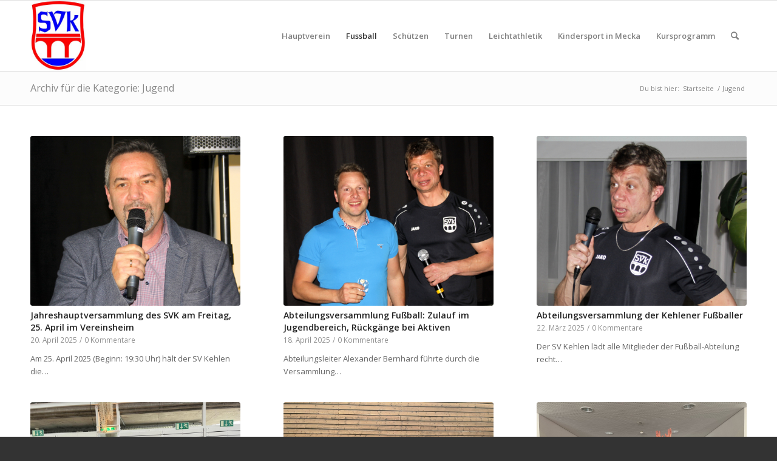

--- FILE ---
content_type: text/html; charset=UTF-8
request_url: http://www.sv-kehlen.de/category/jugend/page/2/
body_size: 16082
content:
<!DOCTYPE html>
<html lang="de" class="html_stretched responsive av-preloader-disabled  html_header_top html_logo_left html_main_nav_header html_menu_right html_large html_header_sticky html_header_shrinking html_mobile_menu_phone html_header_searchicon html_content_align_center html_header_unstick_top_disabled html_header_stretch_disabled html_av-overlay-side html_av-overlay-side-classic html_av-submenu-noclone html_entry_id_2454 av-cookies-no-cookie-consent av-no-preview av-default-lightbox html_text_menu_active av-mobile-menu-switch-default">
<head>
<meta charset="UTF-8" />
<meta name="robots" content="noindex, follow" />


<!-- mobile setting -->
<meta name="viewport" content="width=device-width, initial-scale=1">

<!-- Scripts/CSS and wp_head hook -->
<title>Jugend &#8211; Seite 2 &#8211; Sportverein Kehlen</title>
<meta name='robots' content='max-image-preview:large' />
<link rel='dns-prefetch' href='//www.sv-kehlen.de' />
<link rel="alternate" type="application/rss+xml" title="Sportverein Kehlen &raquo; Feed" href="http://www.sv-kehlen.de/feed/" />
<link rel="alternate" type="application/rss+xml" title="Sportverein Kehlen &raquo; Kommentar-Feed" href="http://www.sv-kehlen.de/comments/feed/" />
<link rel="alternate" type="application/rss+xml" title="Sportverein Kehlen &raquo; Jugend Kategorie-Feed" href="http://www.sv-kehlen.de/category/jugend/feed/" />

<!-- google webfont font replacement -->

			<script type='text/javascript'>

				(function() {

					/*	check if webfonts are disabled by user setting via cookie - or user must opt in.	*/
					var html = document.getElementsByTagName('html')[0];
					var cookie_check = html.className.indexOf('av-cookies-needs-opt-in') >= 0 || html.className.indexOf('av-cookies-can-opt-out') >= 0;
					var allow_continue = true;
					var silent_accept_cookie = html.className.indexOf('av-cookies-user-silent-accept') >= 0;

					if( cookie_check && ! silent_accept_cookie )
					{
						if( ! document.cookie.match(/aviaCookieConsent/) || html.className.indexOf('av-cookies-session-refused') >= 0 )
						{
							allow_continue = false;
						}
						else
						{
							if( ! document.cookie.match(/aviaPrivacyRefuseCookiesHideBar/) )
							{
								allow_continue = false;
							}
							else if( ! document.cookie.match(/aviaPrivacyEssentialCookiesEnabled/) )
							{
								allow_continue = false;
							}
							else if( document.cookie.match(/aviaPrivacyGoogleWebfontsDisabled/) )
							{
								allow_continue = false;
							}
						}
					}

					if( allow_continue )
					{
						var f = document.createElement('link');

						f.type 	= 'text/css';
						f.rel 	= 'stylesheet';
						f.href 	= 'https://fonts.googleapis.com/css?family=Open+Sans:400,600&display=auto';
						f.id 	= 'avia-google-webfont';

						document.getElementsByTagName('head')[0].appendChild(f);
					}
				})();

			</script>
			<style id='wp-img-auto-sizes-contain-inline-css' type='text/css'>
img:is([sizes=auto i],[sizes^="auto," i]){contain-intrinsic-size:3000px 1500px}
/*# sourceURL=wp-img-auto-sizes-contain-inline-css */
</style>
<style id='wp-emoji-styles-inline-css' type='text/css'>

	img.wp-smiley, img.emoji {
		display: inline !important;
		border: none !important;
		box-shadow: none !important;
		height: 1em !important;
		width: 1em !important;
		margin: 0 0.07em !important;
		vertical-align: -0.1em !important;
		background: none !important;
		padding: 0 !important;
	}
/*# sourceURL=wp-emoji-styles-inline-css */
</style>
<style id='wp-block-library-inline-css' type='text/css'>
:root{--wp-block-synced-color:#7a00df;--wp-block-synced-color--rgb:122,0,223;--wp-bound-block-color:var(--wp-block-synced-color);--wp-editor-canvas-background:#ddd;--wp-admin-theme-color:#007cba;--wp-admin-theme-color--rgb:0,124,186;--wp-admin-theme-color-darker-10:#006ba1;--wp-admin-theme-color-darker-10--rgb:0,107,160.5;--wp-admin-theme-color-darker-20:#005a87;--wp-admin-theme-color-darker-20--rgb:0,90,135;--wp-admin-border-width-focus:2px}@media (min-resolution:192dpi){:root{--wp-admin-border-width-focus:1.5px}}.wp-element-button{cursor:pointer}:root .has-very-light-gray-background-color{background-color:#eee}:root .has-very-dark-gray-background-color{background-color:#313131}:root .has-very-light-gray-color{color:#eee}:root .has-very-dark-gray-color{color:#313131}:root .has-vivid-green-cyan-to-vivid-cyan-blue-gradient-background{background:linear-gradient(135deg,#00d084,#0693e3)}:root .has-purple-crush-gradient-background{background:linear-gradient(135deg,#34e2e4,#4721fb 50%,#ab1dfe)}:root .has-hazy-dawn-gradient-background{background:linear-gradient(135deg,#faaca8,#dad0ec)}:root .has-subdued-olive-gradient-background{background:linear-gradient(135deg,#fafae1,#67a671)}:root .has-atomic-cream-gradient-background{background:linear-gradient(135deg,#fdd79a,#004a59)}:root .has-nightshade-gradient-background{background:linear-gradient(135deg,#330968,#31cdcf)}:root .has-midnight-gradient-background{background:linear-gradient(135deg,#020381,#2874fc)}:root{--wp--preset--font-size--normal:16px;--wp--preset--font-size--huge:42px}.has-regular-font-size{font-size:1em}.has-larger-font-size{font-size:2.625em}.has-normal-font-size{font-size:var(--wp--preset--font-size--normal)}.has-huge-font-size{font-size:var(--wp--preset--font-size--huge)}.has-text-align-center{text-align:center}.has-text-align-left{text-align:left}.has-text-align-right{text-align:right}.has-fit-text{white-space:nowrap!important}#end-resizable-editor-section{display:none}.aligncenter{clear:both}.items-justified-left{justify-content:flex-start}.items-justified-center{justify-content:center}.items-justified-right{justify-content:flex-end}.items-justified-space-between{justify-content:space-between}.screen-reader-text{border:0;clip-path:inset(50%);height:1px;margin:-1px;overflow:hidden;padding:0;position:absolute;width:1px;word-wrap:normal!important}.screen-reader-text:focus{background-color:#ddd;clip-path:none;color:#444;display:block;font-size:1em;height:auto;left:5px;line-height:normal;padding:15px 23px 14px;text-decoration:none;top:5px;width:auto;z-index:100000}html :where(.has-border-color){border-style:solid}html :where([style*=border-top-color]){border-top-style:solid}html :where([style*=border-right-color]){border-right-style:solid}html :where([style*=border-bottom-color]){border-bottom-style:solid}html :where([style*=border-left-color]){border-left-style:solid}html :where([style*=border-width]){border-style:solid}html :where([style*=border-top-width]){border-top-style:solid}html :where([style*=border-right-width]){border-right-style:solid}html :where([style*=border-bottom-width]){border-bottom-style:solid}html :where([style*=border-left-width]){border-left-style:solid}html :where(img[class*=wp-image-]){height:auto;max-width:100%}:where(figure){margin:0 0 1em}html :where(.is-position-sticky){--wp-admin--admin-bar--position-offset:var(--wp-admin--admin-bar--height,0px)}@media screen and (max-width:600px){html :where(.is-position-sticky){--wp-admin--admin-bar--position-offset:0px}}

/*# sourceURL=wp-block-library-inline-css */
</style><style id='global-styles-inline-css' type='text/css'>
:root{--wp--preset--aspect-ratio--square: 1;--wp--preset--aspect-ratio--4-3: 4/3;--wp--preset--aspect-ratio--3-4: 3/4;--wp--preset--aspect-ratio--3-2: 3/2;--wp--preset--aspect-ratio--2-3: 2/3;--wp--preset--aspect-ratio--16-9: 16/9;--wp--preset--aspect-ratio--9-16: 9/16;--wp--preset--color--black: #000000;--wp--preset--color--cyan-bluish-gray: #abb8c3;--wp--preset--color--white: #ffffff;--wp--preset--color--pale-pink: #f78da7;--wp--preset--color--vivid-red: #cf2e2e;--wp--preset--color--luminous-vivid-orange: #ff6900;--wp--preset--color--luminous-vivid-amber: #fcb900;--wp--preset--color--light-green-cyan: #7bdcb5;--wp--preset--color--vivid-green-cyan: #00d084;--wp--preset--color--pale-cyan-blue: #8ed1fc;--wp--preset--color--vivid-cyan-blue: #0693e3;--wp--preset--color--vivid-purple: #9b51e0;--wp--preset--color--metallic-red: #b02b2c;--wp--preset--color--maximum-yellow-red: #edae44;--wp--preset--color--yellow-sun: #eeee22;--wp--preset--color--palm-leaf: #83a846;--wp--preset--color--aero: #7bb0e7;--wp--preset--color--old-lavender: #745f7e;--wp--preset--color--steel-teal: #5f8789;--wp--preset--color--raspberry-pink: #d65799;--wp--preset--color--medium-turquoise: #4ecac2;--wp--preset--gradient--vivid-cyan-blue-to-vivid-purple: linear-gradient(135deg,rgb(6,147,227) 0%,rgb(155,81,224) 100%);--wp--preset--gradient--light-green-cyan-to-vivid-green-cyan: linear-gradient(135deg,rgb(122,220,180) 0%,rgb(0,208,130) 100%);--wp--preset--gradient--luminous-vivid-amber-to-luminous-vivid-orange: linear-gradient(135deg,rgb(252,185,0) 0%,rgb(255,105,0) 100%);--wp--preset--gradient--luminous-vivid-orange-to-vivid-red: linear-gradient(135deg,rgb(255,105,0) 0%,rgb(207,46,46) 100%);--wp--preset--gradient--very-light-gray-to-cyan-bluish-gray: linear-gradient(135deg,rgb(238,238,238) 0%,rgb(169,184,195) 100%);--wp--preset--gradient--cool-to-warm-spectrum: linear-gradient(135deg,rgb(74,234,220) 0%,rgb(151,120,209) 20%,rgb(207,42,186) 40%,rgb(238,44,130) 60%,rgb(251,105,98) 80%,rgb(254,248,76) 100%);--wp--preset--gradient--blush-light-purple: linear-gradient(135deg,rgb(255,206,236) 0%,rgb(152,150,240) 100%);--wp--preset--gradient--blush-bordeaux: linear-gradient(135deg,rgb(254,205,165) 0%,rgb(254,45,45) 50%,rgb(107,0,62) 100%);--wp--preset--gradient--luminous-dusk: linear-gradient(135deg,rgb(255,203,112) 0%,rgb(199,81,192) 50%,rgb(65,88,208) 100%);--wp--preset--gradient--pale-ocean: linear-gradient(135deg,rgb(255,245,203) 0%,rgb(182,227,212) 50%,rgb(51,167,181) 100%);--wp--preset--gradient--electric-grass: linear-gradient(135deg,rgb(202,248,128) 0%,rgb(113,206,126) 100%);--wp--preset--gradient--midnight: linear-gradient(135deg,rgb(2,3,129) 0%,rgb(40,116,252) 100%);--wp--preset--font-size--small: 1rem;--wp--preset--font-size--medium: 1.125rem;--wp--preset--font-size--large: 1.75rem;--wp--preset--font-size--x-large: clamp(1.75rem, 3vw, 2.25rem);--wp--preset--spacing--20: 0.44rem;--wp--preset--spacing--30: 0.67rem;--wp--preset--spacing--40: 1rem;--wp--preset--spacing--50: 1.5rem;--wp--preset--spacing--60: 2.25rem;--wp--preset--spacing--70: 3.38rem;--wp--preset--spacing--80: 5.06rem;--wp--preset--shadow--natural: 6px 6px 9px rgba(0, 0, 0, 0.2);--wp--preset--shadow--deep: 12px 12px 50px rgba(0, 0, 0, 0.4);--wp--preset--shadow--sharp: 6px 6px 0px rgba(0, 0, 0, 0.2);--wp--preset--shadow--outlined: 6px 6px 0px -3px rgb(255, 255, 255), 6px 6px rgb(0, 0, 0);--wp--preset--shadow--crisp: 6px 6px 0px rgb(0, 0, 0);}:root { --wp--style--global--content-size: 800px;--wp--style--global--wide-size: 1130px; }:where(body) { margin: 0; }.wp-site-blocks > .alignleft { float: left; margin-right: 2em; }.wp-site-blocks > .alignright { float: right; margin-left: 2em; }.wp-site-blocks > .aligncenter { justify-content: center; margin-left: auto; margin-right: auto; }:where(.is-layout-flex){gap: 0.5em;}:where(.is-layout-grid){gap: 0.5em;}.is-layout-flow > .alignleft{float: left;margin-inline-start: 0;margin-inline-end: 2em;}.is-layout-flow > .alignright{float: right;margin-inline-start: 2em;margin-inline-end: 0;}.is-layout-flow > .aligncenter{margin-left: auto !important;margin-right: auto !important;}.is-layout-constrained > .alignleft{float: left;margin-inline-start: 0;margin-inline-end: 2em;}.is-layout-constrained > .alignright{float: right;margin-inline-start: 2em;margin-inline-end: 0;}.is-layout-constrained > .aligncenter{margin-left: auto !important;margin-right: auto !important;}.is-layout-constrained > :where(:not(.alignleft):not(.alignright):not(.alignfull)){max-width: var(--wp--style--global--content-size);margin-left: auto !important;margin-right: auto !important;}.is-layout-constrained > .alignwide{max-width: var(--wp--style--global--wide-size);}body .is-layout-flex{display: flex;}.is-layout-flex{flex-wrap: wrap;align-items: center;}.is-layout-flex > :is(*, div){margin: 0;}body .is-layout-grid{display: grid;}.is-layout-grid > :is(*, div){margin: 0;}body{padding-top: 0px;padding-right: 0px;padding-bottom: 0px;padding-left: 0px;}a:where(:not(.wp-element-button)){text-decoration: underline;}:root :where(.wp-element-button, .wp-block-button__link){background-color: #32373c;border-width: 0;color: #fff;font-family: inherit;font-size: inherit;font-style: inherit;font-weight: inherit;letter-spacing: inherit;line-height: inherit;padding-top: calc(0.667em + 2px);padding-right: calc(1.333em + 2px);padding-bottom: calc(0.667em + 2px);padding-left: calc(1.333em + 2px);text-decoration: none;text-transform: inherit;}.has-black-color{color: var(--wp--preset--color--black) !important;}.has-cyan-bluish-gray-color{color: var(--wp--preset--color--cyan-bluish-gray) !important;}.has-white-color{color: var(--wp--preset--color--white) !important;}.has-pale-pink-color{color: var(--wp--preset--color--pale-pink) !important;}.has-vivid-red-color{color: var(--wp--preset--color--vivid-red) !important;}.has-luminous-vivid-orange-color{color: var(--wp--preset--color--luminous-vivid-orange) !important;}.has-luminous-vivid-amber-color{color: var(--wp--preset--color--luminous-vivid-amber) !important;}.has-light-green-cyan-color{color: var(--wp--preset--color--light-green-cyan) !important;}.has-vivid-green-cyan-color{color: var(--wp--preset--color--vivid-green-cyan) !important;}.has-pale-cyan-blue-color{color: var(--wp--preset--color--pale-cyan-blue) !important;}.has-vivid-cyan-blue-color{color: var(--wp--preset--color--vivid-cyan-blue) !important;}.has-vivid-purple-color{color: var(--wp--preset--color--vivid-purple) !important;}.has-metallic-red-color{color: var(--wp--preset--color--metallic-red) !important;}.has-maximum-yellow-red-color{color: var(--wp--preset--color--maximum-yellow-red) !important;}.has-yellow-sun-color{color: var(--wp--preset--color--yellow-sun) !important;}.has-palm-leaf-color{color: var(--wp--preset--color--palm-leaf) !important;}.has-aero-color{color: var(--wp--preset--color--aero) !important;}.has-old-lavender-color{color: var(--wp--preset--color--old-lavender) !important;}.has-steel-teal-color{color: var(--wp--preset--color--steel-teal) !important;}.has-raspberry-pink-color{color: var(--wp--preset--color--raspberry-pink) !important;}.has-medium-turquoise-color{color: var(--wp--preset--color--medium-turquoise) !important;}.has-black-background-color{background-color: var(--wp--preset--color--black) !important;}.has-cyan-bluish-gray-background-color{background-color: var(--wp--preset--color--cyan-bluish-gray) !important;}.has-white-background-color{background-color: var(--wp--preset--color--white) !important;}.has-pale-pink-background-color{background-color: var(--wp--preset--color--pale-pink) !important;}.has-vivid-red-background-color{background-color: var(--wp--preset--color--vivid-red) !important;}.has-luminous-vivid-orange-background-color{background-color: var(--wp--preset--color--luminous-vivid-orange) !important;}.has-luminous-vivid-amber-background-color{background-color: var(--wp--preset--color--luminous-vivid-amber) !important;}.has-light-green-cyan-background-color{background-color: var(--wp--preset--color--light-green-cyan) !important;}.has-vivid-green-cyan-background-color{background-color: var(--wp--preset--color--vivid-green-cyan) !important;}.has-pale-cyan-blue-background-color{background-color: var(--wp--preset--color--pale-cyan-blue) !important;}.has-vivid-cyan-blue-background-color{background-color: var(--wp--preset--color--vivid-cyan-blue) !important;}.has-vivid-purple-background-color{background-color: var(--wp--preset--color--vivid-purple) !important;}.has-metallic-red-background-color{background-color: var(--wp--preset--color--metallic-red) !important;}.has-maximum-yellow-red-background-color{background-color: var(--wp--preset--color--maximum-yellow-red) !important;}.has-yellow-sun-background-color{background-color: var(--wp--preset--color--yellow-sun) !important;}.has-palm-leaf-background-color{background-color: var(--wp--preset--color--palm-leaf) !important;}.has-aero-background-color{background-color: var(--wp--preset--color--aero) !important;}.has-old-lavender-background-color{background-color: var(--wp--preset--color--old-lavender) !important;}.has-steel-teal-background-color{background-color: var(--wp--preset--color--steel-teal) !important;}.has-raspberry-pink-background-color{background-color: var(--wp--preset--color--raspberry-pink) !important;}.has-medium-turquoise-background-color{background-color: var(--wp--preset--color--medium-turquoise) !important;}.has-black-border-color{border-color: var(--wp--preset--color--black) !important;}.has-cyan-bluish-gray-border-color{border-color: var(--wp--preset--color--cyan-bluish-gray) !important;}.has-white-border-color{border-color: var(--wp--preset--color--white) !important;}.has-pale-pink-border-color{border-color: var(--wp--preset--color--pale-pink) !important;}.has-vivid-red-border-color{border-color: var(--wp--preset--color--vivid-red) !important;}.has-luminous-vivid-orange-border-color{border-color: var(--wp--preset--color--luminous-vivid-orange) !important;}.has-luminous-vivid-amber-border-color{border-color: var(--wp--preset--color--luminous-vivid-amber) !important;}.has-light-green-cyan-border-color{border-color: var(--wp--preset--color--light-green-cyan) !important;}.has-vivid-green-cyan-border-color{border-color: var(--wp--preset--color--vivid-green-cyan) !important;}.has-pale-cyan-blue-border-color{border-color: var(--wp--preset--color--pale-cyan-blue) !important;}.has-vivid-cyan-blue-border-color{border-color: var(--wp--preset--color--vivid-cyan-blue) !important;}.has-vivid-purple-border-color{border-color: var(--wp--preset--color--vivid-purple) !important;}.has-metallic-red-border-color{border-color: var(--wp--preset--color--metallic-red) !important;}.has-maximum-yellow-red-border-color{border-color: var(--wp--preset--color--maximum-yellow-red) !important;}.has-yellow-sun-border-color{border-color: var(--wp--preset--color--yellow-sun) !important;}.has-palm-leaf-border-color{border-color: var(--wp--preset--color--palm-leaf) !important;}.has-aero-border-color{border-color: var(--wp--preset--color--aero) !important;}.has-old-lavender-border-color{border-color: var(--wp--preset--color--old-lavender) !important;}.has-steel-teal-border-color{border-color: var(--wp--preset--color--steel-teal) !important;}.has-raspberry-pink-border-color{border-color: var(--wp--preset--color--raspberry-pink) !important;}.has-medium-turquoise-border-color{border-color: var(--wp--preset--color--medium-turquoise) !important;}.has-vivid-cyan-blue-to-vivid-purple-gradient-background{background: var(--wp--preset--gradient--vivid-cyan-blue-to-vivid-purple) !important;}.has-light-green-cyan-to-vivid-green-cyan-gradient-background{background: var(--wp--preset--gradient--light-green-cyan-to-vivid-green-cyan) !important;}.has-luminous-vivid-amber-to-luminous-vivid-orange-gradient-background{background: var(--wp--preset--gradient--luminous-vivid-amber-to-luminous-vivid-orange) !important;}.has-luminous-vivid-orange-to-vivid-red-gradient-background{background: var(--wp--preset--gradient--luminous-vivid-orange-to-vivid-red) !important;}.has-very-light-gray-to-cyan-bluish-gray-gradient-background{background: var(--wp--preset--gradient--very-light-gray-to-cyan-bluish-gray) !important;}.has-cool-to-warm-spectrum-gradient-background{background: var(--wp--preset--gradient--cool-to-warm-spectrum) !important;}.has-blush-light-purple-gradient-background{background: var(--wp--preset--gradient--blush-light-purple) !important;}.has-blush-bordeaux-gradient-background{background: var(--wp--preset--gradient--blush-bordeaux) !important;}.has-luminous-dusk-gradient-background{background: var(--wp--preset--gradient--luminous-dusk) !important;}.has-pale-ocean-gradient-background{background: var(--wp--preset--gradient--pale-ocean) !important;}.has-electric-grass-gradient-background{background: var(--wp--preset--gradient--electric-grass) !important;}.has-midnight-gradient-background{background: var(--wp--preset--gradient--midnight) !important;}.has-small-font-size{font-size: var(--wp--preset--font-size--small) !important;}.has-medium-font-size{font-size: var(--wp--preset--font-size--medium) !important;}.has-large-font-size{font-size: var(--wp--preset--font-size--large) !important;}.has-x-large-font-size{font-size: var(--wp--preset--font-size--x-large) !important;}
/*# sourceURL=global-styles-inline-css */
</style>

<link rel='stylesheet' id='avia-merged-styles-css' href='http://www.sv-kehlen.de/wp-content/uploads/dynamic_avia/avia-merged-styles-7eab438118d8fe8bc90e5f036a4d8cf1---656b810f45397.css' type='text/css' media='all' />
<script type="text/javascript" src="http://www.sv-kehlen.de/wp-includes/js/jquery/jquery.min.js?ver=3.7.1" id="jquery-core-js"></script>
<script type="text/javascript" src="http://www.sv-kehlen.de/wp-content/uploads/dynamic_avia/avia-head-scripts-7ad3d58092a32d4b0bebec4b48182fcd---656650d7c021a.js" id="avia-head-scripts-js"></script>
<link rel="https://api.w.org/" href="http://www.sv-kehlen.de/wp-json/" /><link rel="alternate" title="JSON" type="application/json" href="http://www.sv-kehlen.de/wp-json/wp/v2/categories/12" /><link rel="EditURI" type="application/rsd+xml" title="RSD" href="http://www.sv-kehlen.de/xmlrpc.php?rsd" />
<meta name="generator" content="WordPress 6.9" />
<link rel="profile" href="http://gmpg.org/xfn/11" />
<link rel="alternate" type="application/rss+xml" title="Sportverein Kehlen RSS2 Feed" href="http://www.sv-kehlen.de/feed/" />
<link rel="pingback" href="http://www.sv-kehlen.de/xmlrpc.php" />
<!--[if lt IE 9]><script src="http://www.sv-kehlen.de/wp-content/themes/enfold/js/html5shiv.js"></script><![endif]-->


<!-- To speed up the rendering and to display the site as fast as possible to the user we include some styles and scripts for above the fold content inline -->
<script type="text/javascript">'use strict';var avia_is_mobile=!1;if(/Android|webOS|iPhone|iPad|iPod|BlackBerry|IEMobile|Opera Mini/i.test(navigator.userAgent)&&'ontouchstart' in document.documentElement){avia_is_mobile=!0;document.documentElement.className+=' avia_mobile '}
else{document.documentElement.className+=' avia_desktop '};document.documentElement.className+=' js_active ';(function(){var e=['-webkit-','-moz-','-ms-',''],n='',o=!1,a=!1;for(var t in e){if(e[t]+'transform' in document.documentElement.style){o=!0;n=e[t]+'transform'};if(e[t]+'perspective' in document.documentElement.style){a=!0}};if(o){document.documentElement.className+=' avia_transform '};if(a){document.documentElement.className+=' avia_transform3d '};if(typeof document.getElementsByClassName=='function'&&typeof document.documentElement.getBoundingClientRect=='function'&&avia_is_mobile==!1){if(n&&window.innerHeight>0){setTimeout(function(){var e=0,o={},a=0,t=document.getElementsByClassName('av-parallax'),i=window.pageYOffset||document.documentElement.scrollTop;for(e=0;e<t.length;e++){t[e].style.top='0px';o=t[e].getBoundingClientRect();a=Math.ceil((window.innerHeight+i-o.top)*0.3);t[e].style[n]='translate(0px, '+a+'px)';t[e].style.top='auto';t[e].className+=' enabled-parallax '}},50)}}})();</script><link rel="icon" href="http://www.sv-kehlen.de/wp-content/uploads/2022/04/cropped-SVK-Logo-Color-20110906-scaled-2-32x32.jpg" sizes="32x32" />
<link rel="icon" href="http://www.sv-kehlen.de/wp-content/uploads/2022/04/cropped-SVK-Logo-Color-20110906-scaled-2-192x192.jpg" sizes="192x192" />
<link rel="apple-touch-icon" href="http://www.sv-kehlen.de/wp-content/uploads/2022/04/cropped-SVK-Logo-Color-20110906-scaled-2-180x180.jpg" />
<meta name="msapplication-TileImage" content="http://www.sv-kehlen.de/wp-content/uploads/2022/04/cropped-SVK-Logo-Color-20110906-scaled-2-270x270.jpg" />
<style type="text/css">
		@font-face {font-family: 'entypo-fontello'; font-weight: normal; font-style: normal; font-display: auto;
		src: url('http://www.sv-kehlen.de/wp-content/themes/enfold/config-templatebuilder/avia-template-builder/assets/fonts/entypo-fontello.woff2') format('woff2'),
		url('http://www.sv-kehlen.de/wp-content/themes/enfold/config-templatebuilder/avia-template-builder/assets/fonts/entypo-fontello.woff') format('woff'),
		url('http://www.sv-kehlen.de/wp-content/themes/enfold/config-templatebuilder/avia-template-builder/assets/fonts/entypo-fontello.ttf') format('truetype'),
		url('http://www.sv-kehlen.de/wp-content/themes/enfold/config-templatebuilder/avia-template-builder/assets/fonts/entypo-fontello.svg#entypo-fontello') format('svg'),
		url('http://www.sv-kehlen.de/wp-content/themes/enfold/config-templatebuilder/avia-template-builder/assets/fonts/entypo-fontello.eot'),
		url('http://www.sv-kehlen.de/wp-content/themes/enfold/config-templatebuilder/avia-template-builder/assets/fonts/entypo-fontello.eot?#iefix') format('embedded-opentype');
		} #top .avia-font-entypo-fontello, body .avia-font-entypo-fontello, html body [data-av_iconfont='entypo-fontello']:before{ font-family: 'entypo-fontello'; }
		</style>

<!--
Debugging Info for Theme support: 

Theme: Enfold
Version: 5.6.8
Installed: enfold
AviaFramework Version: 5.6
AviaBuilder Version: 5.3
aviaElementManager Version: 1.0.1
ML:-1-PU:76-PLA:1
WP:6.9
Compress: CSS:all theme files - JS:all theme files
Updates: enabled - token has changed and not verified
PLAu:1
-->
</head>

<body id="top" class="archive paged category category-jugend category-12 wp-custom-logo paged-2 category-paged-2 wp-theme-enfold stretched rtl_columns av-curtain-numeric open_sans  avia-responsive-images-support" itemscope="itemscope" itemtype="https://schema.org/WebPage" >

	
	<div id='wrap_all'>

	
<header id='header' class='all_colors header_color light_bg_color  av_header_top av_logo_left av_main_nav_header av_menu_right av_large av_header_sticky av_header_shrinking av_header_stretch_disabled av_mobile_menu_phone av_header_searchicon av_header_unstick_top_disabled av_bottom_nav_disabled  av_header_border_disabled' data-av_shrink_factor='50' role="banner" itemscope="itemscope" itemtype="https://schema.org/WPHeader" >

		<div  id='header_main' class='container_wrap container_wrap_logo'>

        <div class='container av-logo-container'><div class='inner-container'><span class='logo avia-standard-logo'><a href='http://www.sv-kehlen.de/' class='' aria-label='Sportverein Kehlen' ><img src="http://www.sv-kehlen.de/wp-content/uploads/2022/04/SVK-Logo-Color-20110906-236x300.jpg" height="100" width="300" alt='Sportverein Kehlen' title='' /></a></span><nav class='main_menu' data-selectname='Wähle eine Seite'  role="navigation" itemscope="itemscope" itemtype="https://schema.org/SiteNavigationElement" ><div class="avia-menu av-main-nav-wrap"><ul role="menu" class="menu av-main-nav" id="avia-menu"><li role="menuitem" id="menu-item-454" class="menu-item menu-item-type-post_type menu-item-object-page menu-item-home menu-item-has-children menu-item-top-level menu-item-top-level-1"><a href="http://www.sv-kehlen.de/" itemprop="url" tabindex="0"><span class="avia-bullet"></span><span class="avia-menu-text">Hauptverein</span><span class="avia-menu-fx"><span class="avia-arrow-wrap"><span class="avia-arrow"></span></span></span></a>


<ul class="sub-menu">
	<li role="menuitem" id="menu-item-1352" class="menu-item menu-item-type-taxonomy menu-item-object-category"><a href="http://www.sv-kehlen.de/category/hv_aktuelles/" itemprop="url" tabindex="0"><span class="avia-bullet"></span><span class="avia-menu-text">Aktuelles</span></a></li>
	<li role="menuitem" id="menu-item-2751" class="menu-item menu-item-type-post_type menu-item-object-page"><a href="http://www.sv-kehlen.de/geschaeftsstelle/" itemprop="url" tabindex="0"><span class="avia-bullet"></span><span class="avia-menu-text">Geschäftsstelle</span></a></li>
	<li role="menuitem" id="menu-item-477" class="menu-item menu-item-type-post_type menu-item-object-page"><a href="http://www.sv-kehlen.de/antraege/" itemprop="url" tabindex="0"><span class="avia-bullet"></span><span class="avia-menu-text">Anträge</span></a></li>
</ul>
</li>
<li role="menuitem" id="menu-item-448" class="menu-item menu-item-type-post_type menu-item-object-page current-menu-ancestor current-menu-parent current_page_parent current_page_ancestor menu-item-has-children menu-item-top-level menu-item-top-level-2"><a href="http://www.sv-kehlen.de/fussball/" itemprop="url" tabindex="0"><span class="avia-bullet"></span><span class="avia-menu-text">Fussball</span><span class="avia-menu-fx"><span class="avia-arrow-wrap"><span class="avia-arrow"></span></span></span></a>


<ul class="sub-menu">
	<li role="menuitem" id="menu-item-466" class="menu-item menu-item-type-taxonomy menu-item-object-category menu-item-has-children"><a href="http://www.sv-kehlen.de/category/aktiv/" itemprop="url" tabindex="0"><span class="avia-bullet"></span><span class="avia-menu-text">Aktiv</span></a>
	<ul class="sub-menu">
		<li role="menuitem" id="menu-item-779" class="menu-item menu-item-type-post_type menu-item-object-page"><a href="http://www.sv-kehlen.de/spielplan-svk/" itemprop="url" tabindex="0"><span class="avia-bullet"></span><span class="avia-menu-text">Spielplan SVK</span></a></li>
		<li role="menuitem" id="menu-item-806" class="menu-item menu-item-type-post_type menu-item-object-page"><a href="http://www.sv-kehlen.de/ergebnisse-und-tabellen/" itemprop="url" tabindex="0"><span class="avia-bullet"></span><span class="avia-menu-text">Ergebnisse und Tabellen</span></a></li>
		<li role="menuitem" id="menu-item-908" class="menu-item menu-item-type-post_type menu-item-object-page"><a href="http://www.sv-kehlen.de/erste-mannschaft/" itemprop="url" tabindex="0"><span class="avia-bullet"></span><span class="avia-menu-text">Erste Mannschaft</span></a></li>
		<li role="menuitem" id="menu-item-809" class="menu-item menu-item-type-post_type menu-item-object-page"><a href="http://www.sv-kehlen.de/zweite-mannschaft/" itemprop="url" tabindex="0"><span class="avia-bullet"></span><span class="avia-menu-text">Zweite Mannschaft</span></a></li>
	</ul>
</li>
	<li role="menuitem" id="menu-item-469" class="menu-item menu-item-type-taxonomy menu-item-object-category current-menu-item"><a href="http://www.sv-kehlen.de/category/jugend/" itemprop="url" tabindex="0"><span class="avia-bullet"></span><span class="avia-menu-text">Jugend</span></a></li>
	<li role="menuitem" id="menu-item-470" class="menu-item menu-item-type-taxonomy menu-item-object-category"><a href="http://www.sv-kehlen.de/category/ah/" itemprop="url" tabindex="0"><span class="avia-bullet"></span><span class="avia-menu-text">AH</span></a></li>
	<li role="menuitem" id="menu-item-471" class="menu-item menu-item-type-taxonomy menu-item-object-category"><a href="http://www.sv-kehlen.de/category/jedermaenner/" itemprop="url" tabindex="0"><span class="avia-bullet"></span><span class="avia-menu-text">Jedermänner</span></a></li>
	<li role="menuitem" id="menu-item-826" class="menu-item menu-item-type-post_type menu-item-object-page"><a href="http://www.sv-kehlen.de/unsere-sponsoren/" itemprop="url" tabindex="0"><span class="avia-bullet"></span><span class="avia-menu-text">Unsere Mitglieder im Sponsorenkreis</span></a></li>
	<li role="menuitem" id="menu-item-1547" class="menu-item menu-item-type-post_type menu-item-object-page"><a href="http://www.sv-kehlen.de/svk-teamware/" itemprop="url" tabindex="0"><span class="avia-bullet"></span><span class="avia-menu-text">SVK-Teamausstattung Classico</span></a></li>
	<li role="menuitem" id="menu-item-1585" class="menu-item menu-item-type-post_type menu-item-object-page"><a href="http://www.sv-kehlen.de/svk-fanshop/" itemprop="url" tabindex="0"><span class="avia-bullet"></span><span class="avia-menu-text">SVK-Fanshop</span></a></li>
</ul>
</li>
<li role="menuitem" id="menu-item-450" class="menu-item menu-item-type-post_type menu-item-object-page menu-item-top-level menu-item-top-level-3"><a href="http://www.sv-kehlen.de/schuetzen/" itemprop="url" tabindex="0"><span class="avia-bullet"></span><span class="avia-menu-text">Schützen</span><span class="avia-menu-fx"><span class="avia-arrow-wrap"><span class="avia-arrow"></span></span></span></a></li>
<li role="menuitem" id="menu-item-451" class="menu-item menu-item-type-post_type menu-item-object-page menu-item-has-children menu-item-top-level menu-item-top-level-4"><a href="http://www.sv-kehlen.de/turnen/" itemprop="url" tabindex="0"><span class="avia-bullet"></span><span class="avia-menu-text">Turnen</span><span class="avia-menu-fx"><span class="avia-arrow-wrap"><span class="avia-arrow"></span></span></span></a>


<ul class="sub-menu">
	<li role="menuitem" id="menu-item-1076" class="menu-item menu-item-type-post_type menu-item-object-page"><a href="http://www.sv-kehlen.de/abt-turnen-highlights/" itemprop="url" tabindex="0"><span class="avia-bullet"></span><span class="avia-menu-text">Abt. Turnen – Highlights</span></a></li>
	<li role="menuitem" id="menu-item-456" class="menu-item menu-item-type-post_type menu-item-object-page"><a href="http://www.sv-kehlen.de/badminton/" itemprop="url" tabindex="0"><span class="avia-bullet"></span><span class="avia-menu-text">Badminton</span></a></li>
	<li role="menuitem" id="menu-item-565" class="menu-item menu-item-type-post_type menu-item-object-page"><a href="http://www.sv-kehlen.de/cheerleader-kehlen/" itemprop="url" tabindex="0"><span class="avia-bullet"></span><span class="avia-menu-text">Cheerleader Kehlen</span></a></li>
	<li role="menuitem" id="menu-item-457" class="menu-item menu-item-type-post_type menu-item-object-page"><a href="http://www.sv-kehlen.de/eltern-kind-turnen/" itemprop="url" tabindex="0"><span class="avia-bullet"></span><span class="avia-menu-text">Eltern-Kind-Turnen</span></a></li>
	<li role="menuitem" id="menu-item-458" class="menu-item menu-item-type-post_type menu-item-object-page"><a href="http://www.sv-kehlen.de/fit-for-fun/" itemprop="url" tabindex="0"><span class="avia-bullet"></span><span class="avia-menu-text">Fit for Fun</span></a></li>
	<li role="menuitem" id="menu-item-566" class="menu-item menu-item-type-post_type menu-item-object-page"><a href="http://www.sv-kehlen.de/fit-und-vital/" itemprop="url" tabindex="0"><span class="avia-bullet"></span><span class="avia-menu-text">Fit und Vital</span></a></li>
	<li role="menuitem" id="menu-item-459" class="menu-item menu-item-type-post_type menu-item-object-page"><a href="http://www.sv-kehlen.de/fitness-kraft-ausdauer/" itemprop="url" tabindex="0"><span class="avia-bullet"></span><span class="avia-menu-text">Fitness-Kraft-Ausdauer</span></a></li>
	<li role="menuitem" id="menu-item-567" class="menu-item menu-item-type-post_type menu-item-object-page"><a href="http://www.sv-kehlen.de/geraeteturnen-maedchen-ab-6-jahre/" itemprop="url" tabindex="0"><span class="avia-bullet"></span><span class="avia-menu-text">Geräteturnen Mädchen ab 6 Jahre</span></a></li>
	<li role="menuitem" id="menu-item-461" class="menu-item menu-item-type-post_type menu-item-object-page"><a href="http://www.sv-kehlen.de/jedermaenner/" itemprop="url" tabindex="0"><span class="avia-bullet"></span><span class="avia-menu-text">Jedermänner</span></a></li>
	<li role="menuitem" id="menu-item-492" class="menu-item menu-item-type-post_type menu-item-object-page"><a href="http://www.sv-kehlen.de/prellball/" itemprop="url" tabindex="0"><span class="avia-bullet"></span><span class="avia-menu-text">Prellball</span></a></li>
	<li role="menuitem" id="menu-item-462" class="menu-item menu-item-type-post_type menu-item-object-page"><a href="http://www.sv-kehlen.de/seniorengymnastik/" itemprop="url" tabindex="0"><span class="avia-bullet"></span><span class="avia-menu-text">Seniorengymnastik mit dem Stuhl</span></a></li>
	<li role="menuitem" id="menu-item-569" class="menu-item menu-item-type-post_type menu-item-object-page"><a href="http://www.sv-kehlen.de/volleyball/" itemprop="url" tabindex="0"><span class="avia-bullet"></span><span class="avia-menu-text">Volleyball</span></a></li>
	<li role="menuitem" id="menu-item-682" class="menu-item menu-item-type-post_type menu-item-object-page"><a href="http://www.sv-kehlen.de/vorschulturnen-fuer-kinder-von-4-6-jahren/" itemprop="url" tabindex="0"><span class="avia-bullet"></span><span class="avia-menu-text">Vorschulturnen für Kinder von 4 – 6 Jahren</span></a></li>
</ul>
</li>
<li role="menuitem" id="menu-item-464" class="menu-item menu-item-type-custom menu-item-object-custom menu-item-top-level menu-item-top-level-5"><a href="http://www.la-kehlen.de/" itemprop="url" tabindex="0"><span class="avia-bullet"></span><span class="avia-menu-text">Leichtathletik</span><span class="avia-menu-fx"><span class="avia-arrow-wrap"><span class="avia-arrow"></span></span></span></a></li>
<li role="menuitem" id="menu-item-564" class="menu-item menu-item-type-post_type menu-item-object-page menu-item-mega-parent  menu-item-top-level menu-item-top-level-6"><a href="http://www.sv-kehlen.de/kindersport-in-mecka/" itemprop="url" tabindex="0"><span class="avia-bullet"></span><span class="avia-menu-text">Kindersport in Mecka</span><span class="avia-menu-fx"><span class="avia-arrow-wrap"><span class="avia-arrow"></span></span></span></a></li>
<li role="menuitem" id="menu-item-1262" class="menu-item menu-item-type-post_type menu-item-object-page menu-item-top-level menu-item-top-level-7"><a href="http://www.sv-kehlen.de/kursprogramm-2/" itemprop="url" tabindex="0"><span class="avia-bullet"></span><span class="avia-menu-text">Kursprogramm</span><span class="avia-menu-fx"><span class="avia-arrow-wrap"><span class="avia-arrow"></span></span></span></a></li>
<li id="menu-item-search" class="noMobile menu-item menu-item-search-dropdown menu-item-avia-special" role="menuitem"><a aria-label="Suche" href="?s=" rel="nofollow" data-avia-search-tooltip="

&lt;form role=&quot;search&quot; action=&quot;http://www.sv-kehlen.de/&quot; id=&quot;searchform&quot; method=&quot;get&quot; class=&quot;&quot;&gt;
	&lt;div&gt;
		&lt;input type=&quot;submit&quot; value=&quot;&quot; id=&quot;searchsubmit&quot; class=&quot;button avia-font-entypo-fontello&quot; /&gt;
		&lt;input type=&quot;text&quot; id=&quot;s&quot; name=&quot;s&quot; value=&quot;&quot; placeholder=&#039;Suche&#039; /&gt;
			&lt;/div&gt;
&lt;/form&gt;
" aria-hidden='false' data-av_icon='' data-av_iconfont='entypo-fontello'><span class="avia_hidden_link_text">Suche</span></a></li><li class="av-burger-menu-main menu-item-avia-special " role="menuitem">
	        			<a href="#" aria-label="Menü" aria-hidden="false">
							<span class="av-hamburger av-hamburger--spin av-js-hamburger">
								<span class="av-hamburger-box">
						          <span class="av-hamburger-inner"></span>
						          <strong>Menü</strong>
								</span>
							</span>
							<span class="avia_hidden_link_text">Menü</span>
						</a>
	        		   </li></ul></div></nav></div> </div> 
		<!-- end container_wrap-->
		</div>
<div class="header_bg"></div>
<!-- end header -->
</header>

	<div id='main' class='all_colors' data-scroll-offset='116'>

	<div class='stretch_full container_wrap alternate_color light_bg_color title_container'><div class='container'><h1 class='main-title entry-title '><a href='http://www.sv-kehlen.de/category/jugend/' rel='bookmark' title='Permanenter Link zu: Archiv für die Kategorie: Jugend'  itemprop="headline" >Archiv für die Kategorie: Jugend</a></h1><div class="breadcrumb breadcrumbs avia-breadcrumbs"><div class="breadcrumb-trail" ><span class="trail-before"><span class="breadcrumb-title">Du bist hier:</span></span> <span  itemscope="itemscope" itemtype="https://schema.org/BreadcrumbList" ><span  itemscope="itemscope" itemtype="https://schema.org/ListItem" itemprop="itemListElement" ><a itemprop="url" href="http://www.sv-kehlen.de" title="Sportverein Kehlen" rel="home" class="trail-begin"><span itemprop="name">Startseite</span></a><span itemprop="position" class="hidden">1</span></span></span> <span class="sep">/</span> <span class="trail-end">Jugend</span></div></div></div></div>
		<div class='container_wrap container_wrap_first main_color fullsize'>

			<div class='container template-blog '>

				<main class='content av-content-full alpha units av-main-archive'  role="main" itemprop="mainContentOfPage" itemscope="itemscope" itemtype="https://schema.org/Blog" >

					<div class="entry-content-wrapper"><div  data-slideshow-options="{&quot;animation&quot;:&quot;fade&quot;,&quot;autoplay&quot;:false,&quot;loop_autoplay&quot;:&quot;once&quot;,&quot;interval&quot;:5,&quot;loop_manual&quot;:&quot;manual-endless&quot;,&quot;autoplay_stopper&quot;:false,&quot;noNavigation&quot;:false,&quot;show_slide_delay&quot;:90}" class='avia-content-slider avia-content-grid-active avia-content-slider1 avia-content-slider-odd avia-builder-el-no-sibling av-slideshow-ui av-control-default   av-no-slider-navigation av-slideshow-manual av-loop-once av-loop-manual-endless '  itemscope="itemscope" itemtype="https://schema.org/Blog" ><div class="avia-content-slider-inner"><div class="slide-entry-wrap"><article class='slide-entry flex_column  post-entry post-entry-2454 slide-entry-overview slide-loop-1 slide-parity-odd  av_one_third first real-thumbnail posttype-post post-format-standard'  itemscope="itemscope" itemtype="https://schema.org/BlogPosting" itemprop="blogPost" ><a href='http://www.sv-kehlen.de/2025/04/jahreshauptversammlung-des-svk-am-freitag-25-april-im-vereinsheim/' data-rel='slide-1' class='slide-image' title='Jahreshauptversammlung des SVK am Freitag, 25. April im Vereinsheim'><img width="495" height="400" src="http://www.sv-kehlen.de/wp-content/uploads/2025/04/MG_8125-495x400.jpg" class="wp-image-2455 avia-img-lazy-loading-not-2455 attachment-portfolio size-portfolio wp-post-image" alt="" decoding="async" fetchpriority="high" srcset="http://www.sv-kehlen.de/wp-content/uploads/2025/04/MG_8125-495x400.jpg 495w, http://www.sv-kehlen.de/wp-content/uploads/2025/04/MG_8125-845x684.jpg 845w" sizes="(max-width: 495px) 100vw, 495px" /></a><div class="slide-content"><header class="entry-content-header"><h3 class='slide-entry-title entry-title '  itemprop="headline" ><a href='http://www.sv-kehlen.de/2025/04/jahreshauptversammlung-des-svk-am-freitag-25-april-im-vereinsheim/' title='Jahreshauptversammlung des SVK am Freitag, 25. April im Vereinsheim'>Jahreshauptversammlung des SVK am Freitag, 25. April im Vereinsheim</a></h3><span class="av-vertical-delimiter"></span></header><div class="slide-meta"><time class='slide-meta-time updated'  itemprop="datePublished" datetime="2025-04-20T20:39:47+02:00" >20. April 2025</time><div class="slide-meta-del">/</div><div class="slide-meta-comments"><a href='http://www.sv-kehlen.de/2025/04/jahreshauptversammlung-des-svk-am-freitag-25-april-im-vereinsheim/#respond'>0 Kommentare</a></div></div><div class='slide-entry-excerpt entry-content'  itemprop="text" >
Am 25. April 2025 (Beginn: 19:30 Uhr) hält der SV Kehlen die…</div></div><footer class="entry-footer"></footer><span class='hidden'>
				<span class='av-structured-data'  itemprop="image" itemscope="itemscope" itemtype="https://schema.org/ImageObject" >
						<span itemprop='url'>http://www.sv-kehlen.de/wp-content/uploads/2025/04/MG_8125-scaled-e1745174348424.jpg</span>
						<span itemprop='height'>534</span>
						<span itemprop='width'>800</span>
				</span>
				<span class='av-structured-data'  itemprop="publisher" itemtype="https://schema.org/Organization" itemscope="itemscope" >
						<span itemprop='name'>Josef Kesenheimer</span>
						<span itemprop='logo' itemscope itemtype='https://schema.org/ImageObject'>
							<span itemprop='url'>http://www.sv-kehlen.de/wp-content/uploads/2022/04/SVK-Logo-Color-20110906-236x300.jpg</span>
						</span>
				</span><span class='av-structured-data'  itemprop="author" itemscope="itemscope" itemtype="https://schema.org/Person" ><span itemprop='name'>Josef Kesenheimer</span></span><span class='av-structured-data'  itemprop="datePublished" datetime="2024-12-08T17:52:33+01:00" >2025-04-20 20:39:47</span><span class='av-structured-data'  itemprop="dateModified" itemtype="https://schema.org/dateModified" >2025-04-20 20:42:07</span><span class='av-structured-data'  itemprop="mainEntityOfPage" itemtype="https://schema.org/mainEntityOfPage" ><span itemprop='name'>Jahreshauptversammlung des SVK am Freitag, 25. April im Vereinsheim</span></span></span></article><article class='slide-entry flex_column  post-entry post-entry-2443 slide-entry-overview slide-loop-2 slide-parity-even  av_one_third  real-thumbnail posttype-post post-format-standard'  itemscope="itemscope" itemtype="https://schema.org/BlogPosting" itemprop="blogPost" ><a href='http://www.sv-kehlen.de/2025/04/abteilungsversammlung-fussball-zulauf-im-jugendbereich-rueckgaenge-bei-aktiven/' data-rel='slide-1' class='slide-image' title='Abteilungsversammlung Fußball: Zulauf im Jugendbereich, Rückgänge bei Aktiven'><img fetchpriority="high" width="495" height="400" src="http://www.sv-kehlen.de/wp-content/uploads/2025/04/MG_8233-495x400.jpg" class="wp-image-2447 avia-img-lazy-loading-not-2447 attachment-portfolio size-portfolio wp-post-image" alt="" decoding="async" srcset="http://www.sv-kehlen.de/wp-content/uploads/2025/04/MG_8233-495x400.jpg 495w, http://www.sv-kehlen.de/wp-content/uploads/2025/04/MG_8233-845x684.jpg 845w" sizes="(max-width: 495px) 100vw, 495px" /></a><div class="slide-content"><header class="entry-content-header"><h3 class='slide-entry-title entry-title '  itemprop="headline" ><a href='http://www.sv-kehlen.de/2025/04/abteilungsversammlung-fussball-zulauf-im-jugendbereich-rueckgaenge-bei-aktiven/' title='Abteilungsversammlung Fußball: Zulauf im Jugendbereich, Rückgänge bei Aktiven'>Abteilungsversammlung Fußball: Zulauf im Jugendbereich, Rückgänge bei Aktiven</a></h3><span class="av-vertical-delimiter"></span></header><div class="slide-meta"><time class='slide-meta-time updated'  itemprop="datePublished" datetime="2025-04-18T11:55:49+02:00" >18. April 2025</time><div class="slide-meta-del">/</div><div class="slide-meta-comments"><a href='http://www.sv-kehlen.de/2025/04/abteilungsversammlung-fussball-zulauf-im-jugendbereich-rueckgaenge-bei-aktiven/#respond'>0 Kommentare</a></div></div><div class='slide-entry-excerpt entry-content'  itemprop="text" >
Abteilungsleiter Alexander Bernhard führte durch die Versammlung…</div></div><footer class="entry-footer"></footer><span class='hidden'>
				<span class='av-structured-data'  itemprop="image" itemscope="itemscope" itemtype="https://schema.org/ImageObject" >
						<span itemprop='url'>http://www.sv-kehlen.de/wp-content/uploads/2025/04/MG_8233-scaled-e1744969992129.jpg</span>
						<span itemprop='height'>534</span>
						<span itemprop='width'>800</span>
				</span>
				<span class='av-structured-data'  itemprop="publisher" itemtype="https://schema.org/Organization" itemscope="itemscope" >
						<span itemprop='name'>Josef Kesenheimer</span>
						<span itemprop='logo' itemscope itemtype='https://schema.org/ImageObject'>
							<span itemprop='url'>http://www.sv-kehlen.de/wp-content/uploads/2022/04/SVK-Logo-Color-20110906-236x300.jpg</span>
						</span>
				</span><span class='av-structured-data'  itemprop="author" itemscope="itemscope" itemtype="https://schema.org/Person" ><span itemprop='name'>Josef Kesenheimer</span></span><span class='av-structured-data'  itemprop="datePublished" datetime="2024-12-08T17:52:33+01:00" >2025-04-18 11:55:49</span><span class='av-structured-data'  itemprop="dateModified" itemtype="https://schema.org/dateModified" >2025-04-18 11:55:51</span><span class='av-structured-data'  itemprop="mainEntityOfPage" itemtype="https://schema.org/mainEntityOfPage" ><span itemprop='name'>Abteilungsversammlung Fußball: Zulauf im Jugendbereich, Rückgänge bei Aktiven</span></span></span></article><article class='slide-entry flex_column  post-entry post-entry-2386 slide-entry-overview slide-loop-3 slide-parity-odd  av_one_third  real-thumbnail posttype-post post-format-standard'  itemscope="itemscope" itemtype="https://schema.org/BlogPosting" itemprop="blogPost" ><a href='http://www.sv-kehlen.de/2025/03/abteilungsversammlung-der-kehlener-fussballer-2/' data-rel='slide-1' class='slide-image' title='Abteilungsversammlung der Kehlener Fußballer'><img fetchpriority="high" width="495" height="400" src="http://www.sv-kehlen.de/wp-content/uploads/2024/04/MG_8114-495x400.jpg" class="wp-image-1657 avia-img-lazy-loading-not-1657 attachment-portfolio size-portfolio wp-post-image" alt="" decoding="async" srcset="http://www.sv-kehlen.de/wp-content/uploads/2024/04/MG_8114-495x400.jpg 495w, http://www.sv-kehlen.de/wp-content/uploads/2024/04/MG_8114-845x684.jpg 845w" sizes="(max-width: 495px) 100vw, 495px" /></a><div class="slide-content"><header class="entry-content-header"><h3 class='slide-entry-title entry-title '  itemprop="headline" ><a href='http://www.sv-kehlen.de/2025/03/abteilungsversammlung-der-kehlener-fussballer-2/' title='Abteilungsversammlung der Kehlener Fußballer'>Abteilungsversammlung der Kehlener Fußballer</a></h3><span class="av-vertical-delimiter"></span></header><div class="slide-meta"><time class='slide-meta-time updated'  itemprop="datePublished" datetime="2025-03-22T20:14:04+01:00" >22. März 2025</time><div class="slide-meta-del">/</div><div class="slide-meta-comments"><a href='http://www.sv-kehlen.de/2025/03/abteilungsversammlung-der-kehlener-fussballer-2/#respond'>0 Kommentare</a></div></div><div class='slide-entry-excerpt entry-content'  itemprop="text" >
Der SV Kehlen lädt alle Mitglieder der Fußball-Abteilung recht…</div></div><footer class="entry-footer"></footer><span class='hidden'>
				<span class='av-structured-data'  itemprop="image" itemscope="itemscope" itemtype="https://schema.org/ImageObject" >
						<span itemprop='url'>http://www.sv-kehlen.de/wp-content/uploads/2024/04/MG_8114-e1712429431526.jpg</span>
						<span itemprop='height'>532</span>
						<span itemprop='width'>800</span>
				</span>
				<span class='av-structured-data'  itemprop="publisher" itemtype="https://schema.org/Organization" itemscope="itemscope" >
						<span itemprop='name'>Josef Kesenheimer</span>
						<span itemprop='logo' itemscope itemtype='https://schema.org/ImageObject'>
							<span itemprop='url'>http://www.sv-kehlen.de/wp-content/uploads/2022/04/SVK-Logo-Color-20110906-236x300.jpg</span>
						</span>
				</span><span class='av-structured-data'  itemprop="author" itemscope="itemscope" itemtype="https://schema.org/Person" ><span itemprop='name'>Josef Kesenheimer</span></span><span class='av-structured-data'  itemprop="datePublished" datetime="2024-12-08T17:52:33+01:00" >2025-03-22 20:14:04</span><span class='av-structured-data'  itemprop="dateModified" itemtype="https://schema.org/dateModified" >2025-03-22 20:14:37</span><span class='av-structured-data'  itemprop="mainEntityOfPage" itemtype="https://schema.org/mainEntityOfPage" ><span itemprop='name'>Abteilungsversammlung der Kehlener Fußballer</span></span></span></article></div><div class="slide-entry-wrap"><article class='slide-entry flex_column  post-entry post-entry-2382 slide-entry-overview slide-loop-4 slide-parity-odd  av_one_third first real-thumbnail posttype-post post-format-standard'  itemscope="itemscope" itemtype="https://schema.org/BlogPosting" itemprop="blogPost" ><a href='http://www.sv-kehlen.de/2025/03/bambini-hallenturnier-beim-sv-ettenkirch-am-15-maerz-2025/' data-rel='slide-1' class='slide-image' title='Bambini-Hallenturnier beim SV Ettenkirch am 15. März 2025'><img fetchpriority="high" width="495" height="400" src="http://www.sv-kehlen.de/wp-content/uploads/2025/03/IMG-20250315-WA0034-495x400.jpg" class="wp-image-2384 avia-img-lazy-loading-not-2384 attachment-portfolio size-portfolio wp-post-image" alt="" decoding="async" srcset="http://www.sv-kehlen.de/wp-content/uploads/2025/03/IMG-20250315-WA0034-495x400.jpg 495w, http://www.sv-kehlen.de/wp-content/uploads/2025/03/IMG-20250315-WA0034-845x684.jpg 845w" sizes="(max-width: 495px) 100vw, 495px" /></a><div class="slide-content"><header class="entry-content-header"><h3 class='slide-entry-title entry-title '  itemprop="headline" ><a href='http://www.sv-kehlen.de/2025/03/bambini-hallenturnier-beim-sv-ettenkirch-am-15-maerz-2025/' title='Bambini-Hallenturnier beim SV Ettenkirch am 15. März 2025'>Bambini-Hallenturnier beim SV Ettenkirch am 15. März 2025</a></h3><span class="av-vertical-delimiter"></span></header><div class="slide-meta"><time class='slide-meta-time updated'  itemprop="datePublished" datetime="2025-03-17T08:36:44+01:00" >17. März 2025</time><div class="slide-meta-del">/</div><div class="slide-meta-comments"><a href='http://www.sv-kehlen.de/2025/03/bambini-hallenturnier-beim-sv-ettenkirch-am-15-maerz-2025/#respond'>0 Kommentare</a></div></div><div class='slide-entry-excerpt entry-content'  itemprop="text" >
Am 15. März 2025 nahm der SV Kehlen mit drei Mannschaften am…</div></div><footer class="entry-footer"></footer><span class='hidden'>
				<span class='av-structured-data'  itemprop="image" itemscope="itemscope" itemtype="https://schema.org/ImageObject" >
						<span itemprop='url'>http://www.sv-kehlen.de/wp-content/uploads/2025/03/IMG-20250315-WA0034.jpg</span>
						<span itemprop='height'>1200</span>
						<span itemprop='width'>1600</span>
				</span>
				<span class='av-structured-data'  itemprop="publisher" itemtype="https://schema.org/Organization" itemscope="itemscope" >
						<span itemprop='name'>Markus Korn</span>
						<span itemprop='logo' itemscope itemtype='https://schema.org/ImageObject'>
							<span itemprop='url'>http://www.sv-kehlen.de/wp-content/uploads/2022/04/SVK-Logo-Color-20110906-236x300.jpg</span>
						</span>
				</span><span class='av-structured-data'  itemprop="author" itemscope="itemscope" itemtype="https://schema.org/Person" ><span itemprop='name'>Markus Korn</span></span><span class='av-structured-data'  itemprop="datePublished" datetime="2024-12-08T17:52:33+01:00" >2025-03-17 08:36:44</span><span class='av-structured-data'  itemprop="dateModified" itemtype="https://schema.org/dateModified" >2025-03-17 10:11:14</span><span class='av-structured-data'  itemprop="mainEntityOfPage" itemtype="https://schema.org/mainEntityOfPage" ><span itemprop='name'>Bambini-Hallenturnier beim SV Ettenkirch am 15. März 2025</span></span></span></article><article class='slide-entry flex_column  post-entry post-entry-2379 slide-entry-overview slide-loop-5 slide-parity-even  av_one_third  real-thumbnail posttype-post post-format-standard'  itemscope="itemscope" itemtype="https://schema.org/BlogPosting" itemprop="blogPost" ><a href='http://www.sv-kehlen.de/2025/03/svk-bambinis-zu-gast-beim-tsv-meckenbeuren/' data-rel='slide-1' class='slide-image' title='SVK Bambinis zu Gast beim TSV Meckenbeuren'><img fetchpriority="high" width="495" height="400" src="http://www.sv-kehlen.de/wp-content/uploads/2025/03/WhatsApp-Bild-2025-03-09-um-20.43.53_2235077c-495x400.jpg" class="wp-image-2380 avia-img-lazy-loading-not-2380 attachment-portfolio size-portfolio wp-post-image" alt="" decoding="async" srcset="http://www.sv-kehlen.de/wp-content/uploads/2025/03/WhatsApp-Bild-2025-03-09-um-20.43.53_2235077c-495x400.jpg 495w, http://www.sv-kehlen.de/wp-content/uploads/2025/03/WhatsApp-Bild-2025-03-09-um-20.43.53_2235077c-845x684.jpg 845w" sizes="(max-width: 495px) 100vw, 495px" /></a><div class="slide-content"><header class="entry-content-header"><h3 class='slide-entry-title entry-title '  itemprop="headline" ><a href='http://www.sv-kehlen.de/2025/03/svk-bambinis-zu-gast-beim-tsv-meckenbeuren/' title='SVK Bambinis zu Gast beim TSV Meckenbeuren'>SVK Bambinis zu Gast beim TSV Meckenbeuren</a></h3><span class="av-vertical-delimiter"></span></header><div class="slide-meta"><time class='slide-meta-time updated'  itemprop="datePublished" datetime="2025-03-10T16:40:03+01:00" >10. März 2025</time><div class="slide-meta-del">/</div><div class="slide-meta-comments"><a href='http://www.sv-kehlen.de/2025/03/svk-bambinis-zu-gast-beim-tsv-meckenbeuren/#respond'>0 Kommentare</a></div></div><div class='slide-entry-excerpt entry-content'  itemprop="text" >
Am vergangenen Samstag lud der TSV Meckenbeuren zum aufregenden…</div></div><footer class="entry-footer"></footer><span class='hidden'>
				<span class='av-structured-data'  itemprop="image" itemscope="itemscope" itemtype="https://schema.org/ImageObject" >
						<span itemprop='url'>http://www.sv-kehlen.de/wp-content/uploads/2025/03/WhatsApp-Bild-2025-03-09-um-20.43.53_2235077c.jpg</span>
						<span itemprop='height'>1200</span>
						<span itemprop='width'>1600</span>
				</span>
				<span class='av-structured-data'  itemprop="publisher" itemtype="https://schema.org/Organization" itemscope="itemscope" >
						<span itemprop='name'>Markus Korn</span>
						<span itemprop='logo' itemscope itemtype='https://schema.org/ImageObject'>
							<span itemprop='url'>http://www.sv-kehlen.de/wp-content/uploads/2022/04/SVK-Logo-Color-20110906-236x300.jpg</span>
						</span>
				</span><span class='av-structured-data'  itemprop="author" itemscope="itemscope" itemtype="https://schema.org/Person" ><span itemprop='name'>Markus Korn</span></span><span class='av-structured-data'  itemprop="datePublished" datetime="2024-12-08T17:52:33+01:00" >2025-03-10 16:40:03</span><span class='av-structured-data'  itemprop="dateModified" itemtype="https://schema.org/dateModified" >2025-03-10 16:40:05</span><span class='av-structured-data'  itemprop="mainEntityOfPage" itemtype="https://schema.org/mainEntityOfPage" ><span itemprop='name'>SVK Bambinis zu Gast beim TSV Meckenbeuren</span></span></span></article><article class='slide-entry flex_column  post-entry post-entry-2375 slide-entry-overview slide-loop-6 slide-parity-odd  av_one_third  real-thumbnail posttype-post post-format-standard'  itemscope="itemscope" itemtype="https://schema.org/BlogPosting" itemprop="blogPost" ><a href='http://www.sv-kehlen.de/2025/02/sv-kehlen-beim-bambini-cup-in-eriskirch/' data-rel='slide-1' class='slide-image' title='SV Kehlen beim Bambini-Cup in Eriskirch'><img fetchpriority="high" width="495" height="400" src="http://www.sv-kehlen.de/wp-content/uploads/2025/02/Bambini1-495x400.jpg" class="wp-image-2376 avia-img-lazy-loading-not-2376 attachment-portfolio size-portfolio wp-post-image" alt="" decoding="async" srcset="http://www.sv-kehlen.de/wp-content/uploads/2025/02/Bambini1-495x400.jpg 495w, http://www.sv-kehlen.de/wp-content/uploads/2025/02/Bambini1-845x684.jpg 845w" sizes="(max-width: 495px) 100vw, 495px" /></a><div class="slide-content"><header class="entry-content-header"><h3 class='slide-entry-title entry-title '  itemprop="headline" ><a href='http://www.sv-kehlen.de/2025/02/sv-kehlen-beim-bambini-cup-in-eriskirch/' title='SV Kehlen beim Bambini-Cup in Eriskirch'>SV Kehlen beim Bambini-Cup in Eriskirch</a></h3><span class="av-vertical-delimiter"></span></header><div class="slide-meta"><time class='slide-meta-time updated'  itemprop="datePublished" datetime="2025-02-15T19:08:00+01:00" >15. Februar 2025</time><div class="slide-meta-del">/</div><div class="slide-meta-comments"><a href='http://www.sv-kehlen.de/2025/02/sv-kehlen-beim-bambini-cup-in-eriskirch/#respond'>0 Kommentare</a></div></div><div class='slide-entry-excerpt entry-content'  itemprop="text" >
Am 15. Februar 2025 fand in der Sporthalle Eriskirch der TSV…</div></div><footer class="entry-footer"></footer><span class='hidden'>
				<span class='av-structured-data'  itemprop="image" itemscope="itemscope" itemtype="https://schema.org/ImageObject" >
						<span itemprop='url'>http://www.sv-kehlen.de/wp-content/uploads/2025/02/Bambini1.jpg</span>
						<span itemprop='height'>1536</span>
						<span itemprop='width'>2048</span>
				</span>
				<span class='av-structured-data'  itemprop="publisher" itemtype="https://schema.org/Organization" itemscope="itemscope" >
						<span itemprop='name'>Markus Korn</span>
						<span itemprop='logo' itemscope itemtype='https://schema.org/ImageObject'>
							<span itemprop='url'>http://www.sv-kehlen.de/wp-content/uploads/2022/04/SVK-Logo-Color-20110906-236x300.jpg</span>
						</span>
				</span><span class='av-structured-data'  itemprop="author" itemscope="itemscope" itemtype="https://schema.org/Person" ><span itemprop='name'>Markus Korn</span></span><span class='av-structured-data'  itemprop="datePublished" datetime="2024-12-08T17:52:33+01:00" >2025-02-15 19:08:00</span><span class='av-structured-data'  itemprop="dateModified" itemtype="https://schema.org/dateModified" >2025-02-15 19:08:01</span><span class='av-structured-data'  itemprop="mainEntityOfPage" itemtype="https://schema.org/mainEntityOfPage" ><span itemprop='name'>SV Kehlen beim Bambini-Cup in Eriskirch</span></span></span></article></div><div class="slide-entry-wrap"><article class='slide-entry flex_column  post-entry post-entry-2365 slide-entry-overview slide-loop-7 slide-parity-odd  av_one_third first real-thumbnail posttype-post post-format-standard'  itemscope="itemscope" itemtype="https://schema.org/BlogPosting" itemprop="blogPost" ><a href='http://www.sv-kehlen.de/2025/01/f-junioren-beim-haennes-benz-cup-in-wilhelmsdorf/' data-rel='slide-1' class='slide-image' title='F-Junioren beim Hännes-Benz-Cup in Wilhelmsdorf'><img fetchpriority="high" width="495" height="400" src="http://www.sv-kehlen.de/wp-content/uploads/2025/01/IMG-20250126-WA0003-495x400.jpg" class="wp-image-2367 avia-img-lazy-loading-not-2367 attachment-portfolio size-portfolio wp-post-image" alt="" decoding="async" srcset="http://www.sv-kehlen.de/wp-content/uploads/2025/01/IMG-20250126-WA0003-495x400.jpg 495w, http://www.sv-kehlen.de/wp-content/uploads/2025/01/IMG-20250126-WA0003-845x684.jpg 845w" sizes="(max-width: 495px) 100vw, 495px" /></a><div class="slide-content"><header class="entry-content-header"><h3 class='slide-entry-title entry-title '  itemprop="headline" ><a href='http://www.sv-kehlen.de/2025/01/f-junioren-beim-haennes-benz-cup-in-wilhelmsdorf/' title='F-Junioren beim Hännes-Benz-Cup in Wilhelmsdorf'>F-Junioren beim Hännes-Benz-Cup in Wilhelmsdorf</a></h3><span class="av-vertical-delimiter"></span></header><div class="slide-meta"><time class='slide-meta-time updated'  itemprop="datePublished" datetime="2025-01-26T19:55:59+01:00" >26. Januar 2025</time><div class="slide-meta-del">/</div><div class="slide-meta-comments"><a href='http://www.sv-kehlen.de/2025/01/f-junioren-beim-haennes-benz-cup-in-wilhelmsdorf/#respond'>0 Kommentare</a></div></div><div class='slide-entry-excerpt entry-content'  itemprop="text" >




Am Sonntag waren unsere F-Junioren in Wilhelmsdorf zu Gast.…</div></div><footer class="entry-footer"></footer><span class='hidden'>
				<span class='av-structured-data'  itemprop="image" itemscope="itemscope" itemtype="https://schema.org/ImageObject" >
						<span itemprop='url'>http://www.sv-kehlen.de/wp-content/uploads/2025/01/IMG-20250126-WA0003.jpg</span>
						<span itemprop='height'>1242</span>
						<span itemprop='width'>2048</span>
				</span>
				<span class='av-structured-data'  itemprop="publisher" itemtype="https://schema.org/Organization" itemscope="itemscope" >
						<span itemprop='name'>Markus Korn</span>
						<span itemprop='logo' itemscope itemtype='https://schema.org/ImageObject'>
							<span itemprop='url'>http://www.sv-kehlen.de/wp-content/uploads/2022/04/SVK-Logo-Color-20110906-236x300.jpg</span>
						</span>
				</span><span class='av-structured-data'  itemprop="author" itemscope="itemscope" itemtype="https://schema.org/Person" ><span itemprop='name'>Markus Korn</span></span><span class='av-structured-data'  itemprop="datePublished" datetime="2024-12-08T17:52:33+01:00" >2025-01-26 19:55:59</span><span class='av-structured-data'  itemprop="dateModified" itemtype="https://schema.org/dateModified" >2025-01-26 19:56:00</span><span class='av-structured-data'  itemprop="mainEntityOfPage" itemtype="https://schema.org/mainEntityOfPage" ><span itemprop='name'>F-Junioren beim Hännes-Benz-Cup in Wilhelmsdorf</span></span></span></article><article class='slide-entry flex_column  post-entry post-entry-2336 slide-entry-overview slide-loop-8 slide-parity-even  av_one_third  real-thumbnail posttype-post post-format-standard'  itemscope="itemscope" itemtype="https://schema.org/BlogPosting" itemprop="blogPost" ><a href='http://www.sv-kehlen.de/2024/12/jahresabschluss-der-e-und-d-jugend-sport-gemeinschaft-und-nikolausueberraschung/' data-rel='slide-1' class='slide-image' title='Jahresabschluss der E- und D-Jugend: Sport, Gemeinschaft und Nikolausüberraschung'><img fetchpriority="high" width="495" height="400" src="http://www.sv-kehlen.de/wp-content/uploads/2024/12/IMG_6594-495x400.jpeg" class="wp-image-2337 avia-img-lazy-loading-not-2337 attachment-portfolio size-portfolio wp-post-image" alt="" decoding="async" srcset="http://www.sv-kehlen.de/wp-content/uploads/2024/12/IMG_6594-495x400.jpeg 495w, http://www.sv-kehlen.de/wp-content/uploads/2024/12/IMG_6594-845x684.jpeg 845w" sizes="(max-width: 495px) 100vw, 495px" /></a><div class="slide-content"><header class="entry-content-header"><h3 class='slide-entry-title entry-title '  itemprop="headline" ><a href='http://www.sv-kehlen.de/2024/12/jahresabschluss-der-e-und-d-jugend-sport-gemeinschaft-und-nikolausueberraschung/' title='Jahresabschluss der E- und D-Jugend: Sport, Gemeinschaft und Nikolausüberraschung'>Jahresabschluss der E- und D-Jugend: Sport, Gemeinschaft und Nikolausüberraschung</a></h3><span class="av-vertical-delimiter"></span></header><div class="slide-meta"><time class='slide-meta-time updated'  itemprop="datePublished" datetime="2024-12-08T18:07:08+01:00" >8. Dezember 2024</time><div class="slide-meta-del">/</div><div class="slide-meta-comments"><a href='http://www.sv-kehlen.de/2024/12/jahresabschluss-der-e-und-d-jugend-sport-gemeinschaft-und-nikolausueberraschung/#respond'>0 Kommentare</a></div></div><div class='slide-entry-excerpt entry-content'  itemprop="text" >
Am vergangenen Wochenende fand der gemeinsame Jahresabschluss…</div></div><footer class="entry-footer"></footer><span class='hidden'>
				<span class='av-structured-data'  itemprop="image" itemscope="itemscope" itemtype="https://schema.org/ImageObject" >
						<span itemprop='url'>http://www.sv-kehlen.de/wp-content/uploads/2024/12/IMG_6594-scaled.jpeg</span>
						<span itemprop='height'>1920</span>
						<span itemprop='width'>2560</span>
				</span>
				<span class='av-structured-data'  itemprop="publisher" itemtype="https://schema.org/Organization" itemscope="itemscope" >
						<span itemprop='name'>Markus Korn</span>
						<span itemprop='logo' itemscope itemtype='https://schema.org/ImageObject'>
							<span itemprop='url'>http://www.sv-kehlen.de/wp-content/uploads/2022/04/SVK-Logo-Color-20110906-236x300.jpg</span>
						</span>
				</span><span class='av-structured-data'  itemprop="author" itemscope="itemscope" itemtype="https://schema.org/Person" ><span itemprop='name'>Markus Korn</span></span><span class='av-structured-data'  itemprop="datePublished" datetime="2024-12-08T17:52:33+01:00" >2024-12-08 18:07:08</span><span class='av-structured-data'  itemprop="dateModified" itemtype="https://schema.org/dateModified" >2024-12-08 18:07:09</span><span class='av-structured-data'  itemprop="mainEntityOfPage" itemtype="https://schema.org/mainEntityOfPage" ><span itemprop='name'>Jahresabschluss der E- und D-Jugend: Sport, Gemeinschaft und Nikolausüberraschung</span></span></span></article><article class='slide-entry flex_column  post-entry post-entry-2333 slide-entry-overview slide-loop-9 slide-parity-odd  av_one_third  real-thumbnail posttype-post post-format-standard'  itemscope="itemscope" itemtype="https://schema.org/BlogPosting" itemprop="blogPost" ><a href='http://www.sv-kehlen.de/2024/12/d-juniorinnen-dabei-beim-mtu-cup-in-friedrichshafen/' data-rel='slide-1' class='slide-image' title='D-Juniorinnen dabei beim MTU Cup in Friedrichshafen'><img fetchpriority="high" width="495" height="400" src="http://www.sv-kehlen.de/wp-content/uploads/2024/12/image0-1-495x400.jpeg" class="wp-image-2334 avia-img-lazy-loading-not-2334 attachment-portfolio size-portfolio wp-post-image" alt="" decoding="async" /></a><div class="slide-content"><header class="entry-content-header"><h3 class='slide-entry-title entry-title '  itemprop="headline" ><a href='http://www.sv-kehlen.de/2024/12/d-juniorinnen-dabei-beim-mtu-cup-in-friedrichshafen/' title='D-Juniorinnen dabei beim MTU Cup in Friedrichshafen'>D-Juniorinnen dabei beim MTU Cup in Friedrichshafen</a></h3><span class="av-vertical-delimiter"></span></header><div class="slide-meta"><time class='slide-meta-time updated'  itemprop="datePublished" datetime="2024-12-08T17:59:00+01:00" >8. Dezember 2024</time><div class="slide-meta-del">/</div><div class="slide-meta-comments"><a href='http://www.sv-kehlen.de/2024/12/d-juniorinnen-dabei-beim-mtu-cup-in-friedrichshafen/#respond'>0 Kommentare</a></div></div><div class='slide-entry-excerpt entry-content'  itemprop="text" >
Am 1. Dezember 2024 war die Freude und die Aufregung groß für…</div></div><footer class="entry-footer"></footer><span class='hidden'>
				<span class='av-structured-data'  itemprop="image" itemscope="itemscope" itemtype="https://schema.org/ImageObject" >
						<span itemprop='url'>http://www.sv-kehlen.de/wp-content/uploads/2024/12/image0-1.jpeg</span>
						<span itemprop='height'>640</span>
						<span itemprop='width'>640</span>
				</span>
				<span class='av-structured-data'  itemprop="publisher" itemtype="https://schema.org/Organization" itemscope="itemscope" >
						<span itemprop='name'>Markus Korn</span>
						<span itemprop='logo' itemscope itemtype='https://schema.org/ImageObject'>
							<span itemprop='url'>http://www.sv-kehlen.de/wp-content/uploads/2022/04/SVK-Logo-Color-20110906-236x300.jpg</span>
						</span>
				</span><span class='av-structured-data'  itemprop="author" itemscope="itemscope" itemtype="https://schema.org/Person" ><span itemprop='name'>Markus Korn</span></span><span class='av-structured-data'  itemprop="datePublished" datetime="2024-12-08T17:52:33+01:00" >2024-12-08 17:59:00</span><span class='av-structured-data'  itemprop="dateModified" itemtype="https://schema.org/dateModified" >2024-12-08 17:59:01</span><span class='av-structured-data'  itemprop="mainEntityOfPage" itemtype="https://schema.org/mainEntityOfPage" ><span itemprop='name'>D-Juniorinnen dabei beim MTU Cup in Friedrichshafen</span></span></span></article></div><div class="slide-entry-wrap"><article class='slide-entry flex_column  post-entry post-entry-2330 slide-entry-overview slide-loop-10 slide-parity-odd  post-entry-last  av_one_third first real-thumbnail posttype-post post-format-standard'  itemscope="itemscope" itemtype="https://schema.org/BlogPosting" itemprop="blogPost" ><a href='http://www.sv-kehlen.de/2024/12/e-juniorinnen-erreichen-bezirksfinalrunde/' data-rel='slide-1' class='slide-image' title='E-Juniorinnen erreichen Bezirksfinalrunde'><img fetchpriority="high" width="495" height="400" src="http://www.sv-kehlen.de/wp-content/uploads/2024/12/1000022850-495x400.jpg" class="wp-image-2331 avia-img-lazy-loading-not-2331 attachment-portfolio size-portfolio wp-post-image" alt="" decoding="async" srcset="http://www.sv-kehlen.de/wp-content/uploads/2024/12/1000022850-495x400.jpg 495w, http://www.sv-kehlen.de/wp-content/uploads/2024/12/1000022850-845x684.jpg 845w" sizes="(max-width: 495px) 100vw, 495px" /></a><div class="slide-content"><header class="entry-content-header"><h3 class='slide-entry-title entry-title '  itemprop="headline" ><a href='http://www.sv-kehlen.de/2024/12/e-juniorinnen-erreichen-bezirksfinalrunde/' title='E-Juniorinnen erreichen Bezirksfinalrunde'>E-Juniorinnen erreichen Bezirksfinalrunde</a></h3><span class="av-vertical-delimiter"></span></header><div class="slide-meta"><time class='slide-meta-time updated'  itemprop="datePublished" datetime="2024-12-08T17:52:33+01:00" >8. Dezember 2024</time><div class="slide-meta-del">/</div><div class="slide-meta-comments"><a href='http://www.sv-kehlen.de/2024/12/e-juniorinnen-erreichen-bezirksfinalrunde/#respond'>0 Kommentare</a></div></div><div class='slide-entry-excerpt entry-content'  itemprop="text" >
Am Samstag starteten die E-Juniorinnen der Union bei der Vorrunde…</div></div><footer class="entry-footer"></footer><span class='hidden'>
				<span class='av-structured-data'  itemprop="image" itemscope="itemscope" itemtype="https://schema.org/ImageObject" >
						<span itemprop='url'>http://www.sv-kehlen.de/wp-content/uploads/2024/12/1000022850.jpg</span>
						<span itemprop='height'>1080</span>
						<span itemprop='width'>1276</span>
				</span>
				<span class='av-structured-data'  itemprop="publisher" itemtype="https://schema.org/Organization" itemscope="itemscope" >
						<span itemprop='name'>Markus Korn</span>
						<span itemprop='logo' itemscope itemtype='https://schema.org/ImageObject'>
							<span itemprop='url'>http://www.sv-kehlen.de/wp-content/uploads/2022/04/SVK-Logo-Color-20110906-236x300.jpg</span>
						</span>
				</span><span class='av-structured-data'  itemprop="author" itemscope="itemscope" itemtype="https://schema.org/Person" ><span itemprop='name'>Markus Korn</span></span><span class='av-structured-data'  itemprop="datePublished" datetime="2024-12-08T17:52:33+01:00" >2024-12-08 17:52:33</span><span class='av-structured-data'  itemprop="dateModified" itemtype="https://schema.org/dateModified" >2024-12-08 17:52:33</span><span class='av-structured-data'  itemprop="mainEntityOfPage" itemtype="https://schema.org/mainEntityOfPage" ><span itemprop='name'>E-Juniorinnen erreichen Bezirksfinalrunde</span></span></span></article></div></div><div class='pagination-wrap pagination-slider'><nav class='pagination'><span class='pagination-meta'>Seite 2 von 16</span><a href='http://www.sv-kehlen.de/category/jugend/'>&lsaquo;</a><a href='http://www.sv-kehlen.de/category/jugend/' class='inactive previous_page' >1</a><span class='current'>2</span><a href='http://www.sv-kehlen.de/category/jugend/page/3/' class='inactive next_page' >3</a><a href='http://www.sv-kehlen.de/category/jugend/page/4/' class='inactive' >4</a><a href='http://www.sv-kehlen.de/category/jugend/page/3/'>&rsaquo;</a><a href='http://www.sv-kehlen.de/category/jugend/page/16/'>&raquo;</a></nav>
</div></div></div>
				<!--end content-->
				</main>

				
			</div><!--end container-->

		</div><!-- close default .container_wrap element -->



	
				<footer class='container_wrap socket_color' id='socket'  role="contentinfo" itemscope="itemscope" itemtype="https://schema.org/WPFooter" >
                    <div class='container'>

                        <span class='copyright'>© Copyright - Sportverein Kehlen - <a rel='nofollow' href='https://kriesi.at'>Enfold WordPress Theme by Kriesi</a></span>

                        <nav class='sub_menu_socket'  role="navigation" itemscope="itemscope" itemtype="https://schema.org/SiteNavigationElement" ><div class="avia3-menu"><ul role="menu" class="menu" id="avia3-menu"><li role="menuitem" id="menu-item-1364" class="menu-item menu-item-type-post_type menu-item-object-page menu-item-top-level menu-item-top-level-1"><a href="http://www.sv-kehlen.de/impressum/" itemprop="url" tabindex="0"><span class="avia-bullet"></span><span class="avia-menu-text">Impressum</span><span class="avia-menu-fx"><span class="avia-arrow-wrap"><span class="avia-arrow"></span></span></span></a></li>
</ul></div></nav>
                    </div>

	            <!-- ####### END SOCKET CONTAINER ####### -->
				</footer>


					<!-- end main -->
		</div>

		<!-- end wrap_all --></div>

<a href='#top' title='Nach oben scrollen' id='scroll-top-link' aria-hidden='true' data-av_icon='' data-av_iconfont='entypo-fontello' tabindex='-1'><span class="avia_hidden_link_text">Nach oben scrollen</span></a>

<div id="fb-root"></div>

<script type="speculationrules">
{"prefetch":[{"source":"document","where":{"and":[{"href_matches":"/*"},{"not":{"href_matches":["/wp-*.php","/wp-admin/*","/wp-content/uploads/*","/wp-content/*","/wp-content/plugins/*","/wp-content/themes/enfold/*","/*\\?(.+)"]}},{"not":{"selector_matches":"a[rel~=\"nofollow\"]"}},{"not":{"selector_matches":".no-prefetch, .no-prefetch a"}}]},"eagerness":"conservative"}]}
</script>

 <script type='text/javascript'>
 /* <![CDATA[ */  
var avia_framework_globals = avia_framework_globals || {};
    avia_framework_globals.frameworkUrl = 'http://www.sv-kehlen.de/wp-content/themes/enfold/framework/';
    avia_framework_globals.installedAt = 'http://www.sv-kehlen.de/wp-content/themes/enfold/';
    avia_framework_globals.ajaxurl = 'http://www.sv-kehlen.de/wp-admin/admin-ajax.php';
/* ]]> */ 
</script>
 
 <script type="text/javascript" src="http://www.sv-kehlen.de/wp-content/uploads/dynamic_avia/avia-footer-scripts-c845889f554d4819ccf386c57dc874c4---656b810f51140.js" id="avia-footer-scripts-js"></script>
<script id="wp-emoji-settings" type="application/json">
{"baseUrl":"https://s.w.org/images/core/emoji/17.0.2/72x72/","ext":".png","svgUrl":"https://s.w.org/images/core/emoji/17.0.2/svg/","svgExt":".svg","source":{"concatemoji":"http://www.sv-kehlen.de/wp-includes/js/wp-emoji-release.min.js?ver=6.9"}}
</script>
<script type="module">
/* <![CDATA[ */
/*! This file is auto-generated */
const a=JSON.parse(document.getElementById("wp-emoji-settings").textContent),o=(window._wpemojiSettings=a,"wpEmojiSettingsSupports"),s=["flag","emoji"];function i(e){try{var t={supportTests:e,timestamp:(new Date).valueOf()};sessionStorage.setItem(o,JSON.stringify(t))}catch(e){}}function c(e,t,n){e.clearRect(0,0,e.canvas.width,e.canvas.height),e.fillText(t,0,0);t=new Uint32Array(e.getImageData(0,0,e.canvas.width,e.canvas.height).data);e.clearRect(0,0,e.canvas.width,e.canvas.height),e.fillText(n,0,0);const a=new Uint32Array(e.getImageData(0,0,e.canvas.width,e.canvas.height).data);return t.every((e,t)=>e===a[t])}function p(e,t){e.clearRect(0,0,e.canvas.width,e.canvas.height),e.fillText(t,0,0);var n=e.getImageData(16,16,1,1);for(let e=0;e<n.data.length;e++)if(0!==n.data[e])return!1;return!0}function u(e,t,n,a){switch(t){case"flag":return n(e,"\ud83c\udff3\ufe0f\u200d\u26a7\ufe0f","\ud83c\udff3\ufe0f\u200b\u26a7\ufe0f")?!1:!n(e,"\ud83c\udde8\ud83c\uddf6","\ud83c\udde8\u200b\ud83c\uddf6")&&!n(e,"\ud83c\udff4\udb40\udc67\udb40\udc62\udb40\udc65\udb40\udc6e\udb40\udc67\udb40\udc7f","\ud83c\udff4\u200b\udb40\udc67\u200b\udb40\udc62\u200b\udb40\udc65\u200b\udb40\udc6e\u200b\udb40\udc67\u200b\udb40\udc7f");case"emoji":return!a(e,"\ud83e\u1fac8")}return!1}function f(e,t,n,a){let r;const o=(r="undefined"!=typeof WorkerGlobalScope&&self instanceof WorkerGlobalScope?new OffscreenCanvas(300,150):document.createElement("canvas")).getContext("2d",{willReadFrequently:!0}),s=(o.textBaseline="top",o.font="600 32px Arial",{});return e.forEach(e=>{s[e]=t(o,e,n,a)}),s}function r(e){var t=document.createElement("script");t.src=e,t.defer=!0,document.head.appendChild(t)}a.supports={everything:!0,everythingExceptFlag:!0},new Promise(t=>{let n=function(){try{var e=JSON.parse(sessionStorage.getItem(o));if("object"==typeof e&&"number"==typeof e.timestamp&&(new Date).valueOf()<e.timestamp+604800&&"object"==typeof e.supportTests)return e.supportTests}catch(e){}return null}();if(!n){if("undefined"!=typeof Worker&&"undefined"!=typeof OffscreenCanvas&&"undefined"!=typeof URL&&URL.createObjectURL&&"undefined"!=typeof Blob)try{var e="postMessage("+f.toString()+"("+[JSON.stringify(s),u.toString(),c.toString(),p.toString()].join(",")+"));",a=new Blob([e],{type:"text/javascript"});const r=new Worker(URL.createObjectURL(a),{name:"wpTestEmojiSupports"});return void(r.onmessage=e=>{i(n=e.data),r.terminate(),t(n)})}catch(e){}i(n=f(s,u,c,p))}t(n)}).then(e=>{for(const n in e)a.supports[n]=e[n],a.supports.everything=a.supports.everything&&a.supports[n],"flag"!==n&&(a.supports.everythingExceptFlag=a.supports.everythingExceptFlag&&a.supports[n]);var t;a.supports.everythingExceptFlag=a.supports.everythingExceptFlag&&!a.supports.flag,a.supports.everything||((t=a.source||{}).concatemoji?r(t.concatemoji):t.wpemoji&&t.twemoji&&(r(t.twemoji),r(t.wpemoji)))});
//# sourceURL=http://www.sv-kehlen.de/wp-includes/js/wp-emoji-loader.min.js
/* ]]> */
</script>
</body>
</html>
